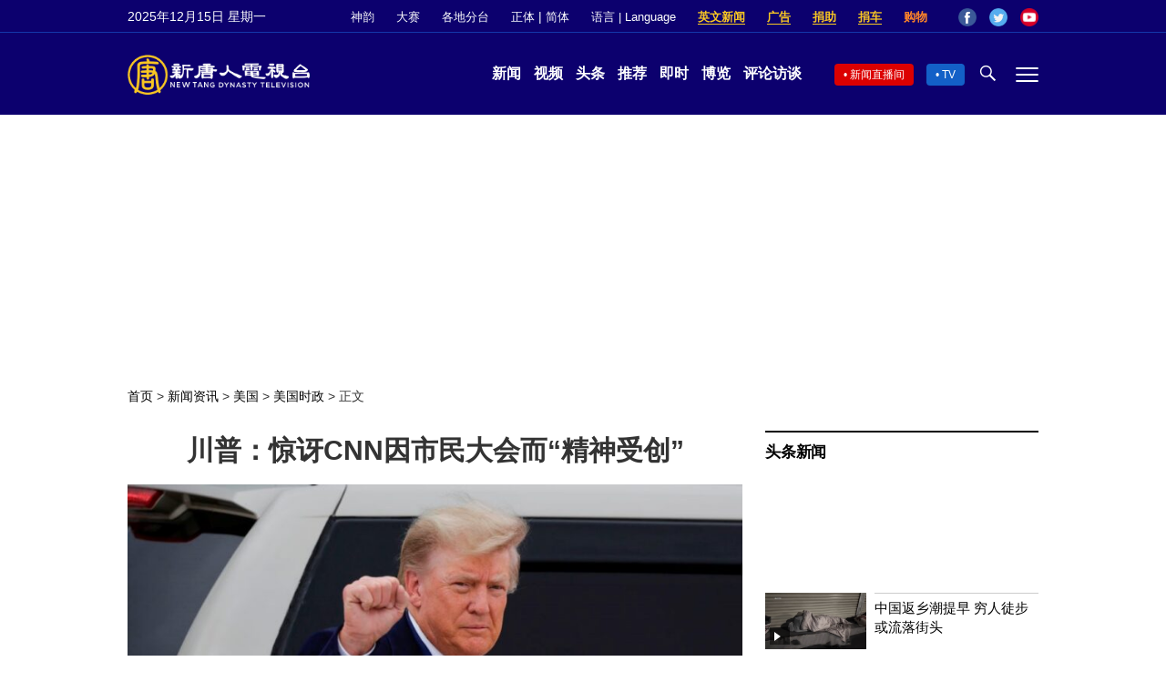

--- FILE ---
content_type: text/html; charset=UTF-8
request_url: https://www.ntdtv.com/gb/2023/05/15/a103713673.html
body_size: 18336
content:
<!DOCTYPE html>
<html lang="zh-Hans" prefix="og: http://ogp.me/ns#">
<head>
<meta name="viewport" content="width=device-width, initial-scale=1">
<meta charset="UTF-8">
<!--[if IE]>
<meta http-equiv="X-UA-Compatible" content="IE=Edge">
<![endif]-->
<link rel="profile" href="http://gmpg.org/xfn/11">
<link rel="shortcut icon" type="image/x-icon" href="/favicon.ico" sizes="32x32" />
<link rel="icon" href="/NTD32.png" sizes="32x32"/><link rel="apple-touch-icon-precomposed" href="/NTD180.png" /><link rel="icon" href="/NTD192.png" sizes="192x192"/><meta name="msapplication-TileImage" content="https://www.ntdtv.com/NTD270.png" />
	<meta name="date" content="2023-05-16 6:49:42 上午" />
			<link rel="preload" as="image" href="https://i.ntdtv.com/assets/uploads/2023/05/id103710532-GettyImages-148678957802-800x450.jpg" />
	<title>川普：惊讶CNN因市民大会而“精神受创” | 收视率之夜 | 里民大会 | 市政厅 | 新唐人电视台</title>
<meta name="description" content="前美国总统川普（特朗普）10日上CNN《市民大会》（town hall）节目接受访问，大受观众欢迎，为CNN创下收视率亮点；但也引来CNN旗下员工和其他媒体人员不满，认为邀请川普是一场灾难。川普周一（5月15日）就此回应说，他很惊讶CNN上...">
<meta property="og:locale" content="zh_CN" >
<meta property="og:site_name" content="NTDChinese" >
<meta property="og:url" content="https://www.ntdtv.com/gb/2023/05/15/a103713673.html">
<meta property="og:type" content="article">
<meta property="og:title" content="川普：惊讶CNN因市民大会而“精神受创” | 收视率之夜 | 里民大会 | 市政厅 | 新唐人电视台">
<meta property="og:description" content="前美国总统川普（特朗普）10日上CNN《市民大会》（town hall）节目接受访问，大受观众欢迎，为CNN创下收视率亮点；但也引来CNN旗下员工和其他媒体人员不满，认为邀请川普是一场灾难。川普周一（5月15日）就此回应说，他很惊讶CNN上...">
<meta property="og:image" content="https://i.ntdtv.com/assets/uploads/2023/05/id103710532-GettyImages-148678957802.jpg">
<meta property="twitter:site" content="@NTDChinese" >
<meta name="twitter:domain" content="www.ntdtv.com">
<meta name="twitter:title" content="川普：惊讶CNN因市民大会而“精神受创” | 收视率之夜 | 里民大会 | 市政厅 | 新唐人电视台">
<meta name="twitter:description" content="前美国总统川普（特朗普）10日上CNN《市民大会》（town hall）节目接受访问，大受观众欢迎，为CNN创下收视率亮点；但也引来CNN旗下员工和其他媒体人员不满，认为邀请川普是一场灾难。川普周一（5月15日）就此回应说，他很惊讶CNN上...">
<meta name="twitter:card" content="summary_large_image">
<meta name="twitter:image" content="https://i.ntdtv.com/assets/uploads/2023/05/id103710532-GettyImages-148678957802.jpg">
<link rel='stylesheet' id='cntd-style-css' href='https://www.ntdtv.com/assets/themes/ntd/style.css?ver=20240815' type='text/css' media='all' />
<link rel='stylesheet' id='cntd-global-css' href='https://www.ntdtv.com/assets/themes/ntd/css/global.css?ver=20251209' type='text/css' media='all' />
<link rel='stylesheet' id='genericons-css' href='https://www.ntdtv.com/assets/themes/ntd/css/genericons/genericons.css?ver=20171027' type='text/css' media='all' />
<link rel='stylesheet' id='cntd-single-style-css' href='https://www.ntdtv.com/assets/themes/ntd/css/single.css?ver=20250721' type='text/css' media='all' />

<link rel="canonical" href="https://www.ntdtv.com/gb/2023/05/15/a103713673.html" />

    <script>
        var ntd_primary_category, ntd_user_id, ntd_cat_ids, ntd_term_ids, ntd_all_term_ids, ntd_cat_names, ntd_no_ads, ntd_ads_term_ids, ntd_no_social;
        var ntd_post_id, ntd_author_name, ntd_tags, ntd_tags_slugs, ntd_publish_date, ntd_last_updated_date, ntd_word_count, ntd_encoding;
        function verifyStorage(){ try{ localStorage.setItem('test',1);localStorage.removeItem('test');return 1;} catch(e) {return 0;}}
        var hasStorage = verifyStorage();
    ntd_primary_category = 'category-523906-美国时政';
ntd_user_id = '122-yeawen-hung';
ntd_cat_ids = 'news-200;us-203;us-politics-523906';
ntd_term_ids = 'front-instant-news-1751;front-daily-headlines-1756';
ntd_all_term_ids = 'news-200;us-203;us-politics-523906;front-instant-news-1751;front-daily-headlines-1756';
ntd_cat_names = '新闻资讯;美国;美国时政';
ntd_ads_term_ids = 'ntd_news-200,ntd_us-203,ntd_us-politics-523906,ntd_front-instant-news-1751,ntd_front-daily-headlines-1756';
ntd_post_id = '103713673';
ntd_author_name = 'Hung Yeawen';
ntd_tags = '收视率之夜;川普;CNN;里民大会;市政厅;惊讶';
ntd_tags_slugs = '收视率之夜;川普;cnn;里民大会;市政厅;惊讶';
ntd_publish_date = '20230516';
ntd_last_updated_date = '20230516';
ntd_word_count = '1291';
ntd_page_type = 'post';
ntd_encoding = 'gb';
    </script>
    
<script type="application/ld+json">
{"@context":"https:\/\/schema.org","@type":"BreadcrumbList","itemListElement":[{"@type":"ListItem","position":1,"name":"\u65b0\u805e\u8cc7\u8a0a","item":"https:\/\/www.ntdtv.com\/gb\/news"},{"@type":"ListItem","position":2,"name":"\u7f8e\u570b","item":"https:\/\/www.ntdtv.com\/gb\/news\/us"},{"@type":"ListItem","position":3,"name":"\u7f8e\u570b\u6642\u653f","item":"https:\/\/www.ntdtv.com\/gb\/news\/us-politics"}]}
</script>

<script type="application/ld+json">
{"@context":"https:\/\/schema.org","@type":"NewsArticle","@id":"https:\/\/www.ntdtv.com\/gb\/2023\/05\/15\/a103713673.html\/#newsarticle","url":"https:\/\/www.ntdtv.com\/gb\/2023\/05\/15\/a103713673.html","mainEntityOfPage":"https:\/\/www.ntdtv.com\/gb\/2023\/05\/15\/a103713673.html","headline":"川普：惊讶CNN因市民大会而“精神受创”","description":"","keywords":"收视率之夜,川普,CNN,里民大会,市政厅,惊讶","dateCreated":"2023-05-16T06:49:42Z","datePublished":"2023-05-16T06:49:42Z","dateModified":"2023-05-16T09:22:35Z","author":{"@type":"Person","name":"新唐人电视台","description":"新唐人电视台报导","image":""},"publisher":{"@type":"Organization","logo":{"@type":"ImageObject","url":"https:\/\/i.ntdtv.com\/assets\/themes\/ntd\/images\/shenyun\/ntdtv.png","height":"78","width":"346"},"name":"新唐人电视台","sameAs":["https:\/\/www.facebook.com\/NTDChinese","https:\/\/twitter.com\/ntdtelevision"]},"articleSection":"美国时政","thumbnailUrl":"https:\/\/i.ntdtv.com\/assets\/uploads\/2023\/05\/id103710532-GettyImages-148678957802-800x450.jpg","name":"川普：惊讶CNN因市民大会而“精神受创”","wordCount":"1291","timeRequired":"309","mainEntity":{"@type":"WebPage","@id":"https:\/\/www.ntdtv.com\/gb\/2023\/05\/15\/a103713673.html"},"image":{"@type":"ImageObject","contentUrl":"https:\/\/i.ntdtv.com\/assets\/uploads\/2023\/05\/id103710532-GettyImages-148678957802.jpg","url":"https:\/\/i.ntdtv.com\/assets\/uploads\/2023\/05\/id103710532-GettyImages-148678957802-800x450.jpg","name":"<p>2023年5月1日，美国前总统川普（特朗普）在苏格兰阿伯丁机场。(Jeff J Mitchell\/Getty Images)<\/p>\n","height":"868","width":"488"},"isAccessibleForFree":"true","potentialAction":{"@type":"ReadAction","target":[{"@type":"EntryPoint","urlTemplate":"https:\/\/www.ntdtv.com\/gb\/2023\/05\/15\/a103713673.html"}]},"inLanguage":"zh-Hans","copyrightYear":"2025"}
</script>
<style type="text/css">.recentcomments a{display:inline !important;padding:0 !important;margin:0 !important;}</style><link rel="amphtml" href="https://www.ntdtv.com/gb/2023/05/15/a103713673.html/amp" /><!--[if lt IE 9]>
     <script type="text/javascript" src="/assets/themes/ntd/js/html5.js"></script>
     <link href="/assets/themes/ntd/css/ie.css" rel="styleshntd" type="text/css" />
<![endif]-->
<meta property="fb:pages" content="1416685305250937" />
</head>
<body class="post-template-default single single-post postid-103713673 single-format-standard">
	<style>.async-hide { opacity: 0 !important} </style>
    <!-- Google tag (gtag.js) -->
    <script async src="https://www.googletagmanager.com/gtag/js?id=G-962LDZH4HM"></script>
    <script>
        var ga4_para_obj = {};
        if (typeof(ntd_user_id) != "undefined" && ntd_user_id !== null) {
            ga4_para_obj.author_id = ntd_user_id;
        }
        if (typeof(ntd_author_name) != "undefined" && ntd_author_name !== null) {
            ga4_para_obj.author_name = ntd_author_name;
        }
        if (typeof(ntd_cat_ids) != "undefined" && ntd_cat_ids !== null) {
            ga4_para_obj.category_ids = ntd_cat_ids;
        }
        if (typeof(ntd_cat_names) != "undefined" && ntd_cat_names !== null) {
            ga4_para_obj.category_names = ntd_cat_names;
        }
        if (typeof(ntd_page_type) != "undefined" && ntd_page_type !== null) {
            ga4_para_obj.page_type = ntd_page_type;
        }
        if (typeof(ntd_post_id) != "undefined" && ntd_post_id !== null) {
            ga4_para_obj.post_id = ntd_post_id;
        }
        if (typeof(ntd_primary_category) != "undefined" && ntd_primary_category !== null) {
            ga4_para_obj.primary_category = ntd_primary_category;
        }
        if (typeof(ntd_publish_date) != "undefined" && ntd_publish_date !== null) {
            ga4_para_obj.publish_date = ntd_publish_date;
        }
        if (typeof(ntd_tags_slugs) != "undefined" && ntd_tags_slugs !== null) {
            ga4_para_obj.tags_slugs = ntd_tags_slugs;
        }
        if (typeof(ntd_term_ids) != "undefined" && ntd_term_ids !== null) {
            ga4_para_obj.term_ids = ntd_term_ids;
        }
        if (typeof(ntd_last_updated_date) != "undefined" && ntd_last_updated_date !== null) {
            ga4_para_obj.updated_date = ntd_last_updated_date;
        }
        ga4_para_obj.cookie_domain = '.ntdtv.com';

        window.dataLayer = window.dataLayer || [];
        function gtag(){dataLayer.push(arguments);}
		gtag('consent', 'default', {
			ad_storage: "granted",
			analytics_storage: "granted",
			functionality_storage: "granted",
			personalization_storage: "granted",
			security_storage: "granted",
			ad_user_data: "granted",
			ad_personalization: "granted"
		});// Override defaults to 'denied' for specific regions.
		gtag('consent', 'default', {
			ad_storage: 'denied',
			analytics_storage: 'denied',
			functionality_storage: 'denied',
			personalization_storage: 'denied',
			security_storage: 'denied',
			ad_user_data: 'denied',
			ad_personalization: 'denied',
			ad_user_personalization: 'denied',
			region: ['AT', 'BE', 'BG', 'HR', 'CY', 'CZ', 'DK', 'EE', 'FI', 'FR', 'DE', 'GR', 'HU', 'IE', 'IT', 'LV', 'LT', 'LU', 'MT', 'NL', 'PL', 'PT', 'RO', 'SK', 'SI', 'ES', 'SE', 'GB']
		});

        var sent_pageview_status = 0;
        if (hasStorage) {
            //ATTN: ntdtv in OneTrust: C0005 - social; C0003 - functional; C0002 - performance; C0004 - ads target; C0001 - basic that always active
            var currentGroups = localStorage.getItem('EpochOnetrustActiveGroups');
            if (typeof currentGroups !== 'undefined' && currentGroups.length > 0) {
                var performanceAuth = (currentGroups.indexOf('C0002') === -1) ? 'denied' : 'granted';
                var functionalAuth = (currentGroups.indexOf('C0003') === -1) ? 'denied' : 'granted';
                var targetingAuth = (currentGroups.indexOf('C0004') === -1) ? 'denied' : 'granted';

                gtag('consent', 'update', {
                    analytics_storage: performanceAuth,
                    personalization_storage: performanceAuth,
                    security_storage: performanceAuth,
                    functionality_storage: functionalAuth,
                    ad_storage: targetingAuth,
                    ad_user_data: targetingAuth,
                    ad_personalization: targetingAuth,
                    ad_user_personalization: targetingAuth
                });
                sent_pageview_status = 1;
            }
        }

        gtag('set', {'cookie_flags': 'SameSite=Lax;Secure'});
        gtag('set', 'send_page_view', false);
        gtag('js', new Date());

        gtag('config', 'G-962LDZH4HM', ga4_para_obj);

        function sent_pageview_check() {
            if (sent_pageview_status < 3) {
                sent_pageview_status = 3;
                gtag('event', 'page_view', {
                    'page_title': document.title,
                    'page_location': window.location.href,
                    'page_path': window.location.pathname
                });
            }
        }
        if (sent_pageview_status == 1) {
            sent_pageview_check();
        }
    </script>

    <script src="https://cdn.cookielaw.org/scripttemplates/otSDKStub.js" data-document-language="true" type="text/javascript" charset="UTF-8" data-domain-script="01904fab-bb56-7e43-b833-76a23d7d9f99"></script>
    <script type="text/javascript">
        var sent_pageview = false;
        function OptanonWrapper() {
            if (hasStorage && (localStorage.getItem('EpochOnetrustActiveGroups') !== OnetrustActiveGroups)) {
                localStorage.setItem('EpochOnetrustActiveGroups', OnetrustActiveGroups);
                window.location.reload();
            }
            sent_pageview_check();
        }

        // in case there was no callback
        setTimeout(function() {
            sent_pageview_check();
        }, 3000);
    </script>
    <script>
        var settings_obj = {};
        settings_obj[ 'GTM-5777RW' ] = true;
        (function(a,s,y,n,c,h,i,d,e){s.className+=' '+y;h.start=1*new Date;
            h.end=i=function(){s.className=s.className.replace(RegExp(' ?'+y),'')};
            (a[n]=a[n]||[]).hide=h;setTimeout(function(){i();h.end=null},c);h.timeout=c;
        })(window,document.documentElement,'async-hide','dataLayer',500,settings_obj);
    </script>
    <noscript><iframe src="//www.googletagmanager.com/ns.html?id=GTM-5777RW"
                      height="0" width="0" style="display:none;visibility:hidden"></iframe></noscript>
    <script>(function(w,d,s,l,i){w[l]=w[l]||[];w[l].push({'gtm.start':new Date().getTime(),event:'gtm.js'});var f=d.getElementsByTagName(s)[0],j=d.createElement(s),dl=l!='dataLayer'?'&l='+l:'';
            j.async=true;j.src='//www.googletagmanager.com/gtm.js?id='+i+dl;f.parentNode.insertBefore(j,f);})(window,document,'script','dataLayer','GTM-5777RW');
    </script>

    <script class="optanon-category-C0002-C0004" type="text/plain" src="https://btloader.com/tag?o=5755245557186560&upapi=true" async></script>
	<header class="header">
	<div class="top_row">
		<div class="container">
			<div id="ntd_date"></div>
			<div><a href="https://www.ntdtv.com/gb/shenyun">神韵</a></div>
			<div><a href="https://competitions.ntdtv.com/">大赛</a></div>
			<div class="dropdown">
				<a href="javascript:void(0)" class="dropbtn">各地分台</a>
				<div class="dropdown-triangle city">▲</div>
				<div class="dropdown-content">
				<div class="left"><a target="_blank" href="https://www.ntdtv.com/gb/news/new-york-today">大纽约</a><a target="_blank" href="https://www.ntdtv.com/gb/news/los-angeles">洛杉矶</a><a target="_blank" href="https://www.ntdtv.com/gb/news/houston">休斯顿</a><a target="_blank" href="https://www.ntdtv.com/gb/news/san-francisco">旧金山</a><a target="_blank" href="http://www.ntdtv.com.tw/">亚太台</a></div><div class="right"><a target="_blank" href="https://www.ntdtv.com/gb/news/canada">加拿大</a><a target="_blank" href="https://www.ntdtv.com/gb/news/oceania">大洋洲</a><a target="_blank" href="https://www.ntdtv.com/gb/news/france">法国</a></div>				</div>
			</div>
						<div class="zh"><a href="/b5/2023/05/15/a103713673.html">正体</a> | <a href="/gb/2023/05/15/a103713673.html">简体</a></div>
			<div class="dropdown">
				<a href="javascript:void(0)" class="dropbtn">语言 | Language</a>
				<div class="dropdown-triangle">▲</div>
				<div class="dropdown-content">
					<div class="left">
						<a target="_blank" href="https://www.ntd.com">English</a>
						<a target="_blank" href="https://ntdtv.fr">Français</a>
						<a target="_blank" href="https://ntdtv.ru">Русский</a>
					</div>
					<div class="right">
						<a target="_blank" href="https://ntdtv.jp">日本语</a>
						<a target="_blank" href="https://www.ntdtv.co.kr">한국어</a>
					</div>
				</div>
			</div>
			<div class="donate entd_link"><a target="_blank" href="https://www.ntdtv.com/gb/english-ntdtv.html">英文新闻</a></div>
			<div class="donate ads"><a target="_blank" href="https://www.ntdtv.com/gb/2021/02/24/a103061300.html">广告</a></div>
			<div class="donate"><a target="_blank" href="/gb/donation.html">捐助</a></div>
			<div class="donate"><a target="_blank" href="https://www.cars4compassion.org/ntdcardonation?&utm_medium=CarDonation&utm_source=NTD&utm_campaign=Homepage">捐车</a></div>
			<div class="shopping"><a target="_blank" href="https://www.youlucky.com/">购物</a></div>
			<div class="social">
				<span class="facebook"><a target="_blank" href="http://www.facebook.com/ntdchinese" title="Facebook">Facebook</a></span>
				<span class="twitter"><a target="_blank" href="http://twitter.com/ntdchinese" title="Twitter">Twitter</a></span>
				<span class="youtube"><a target="_blank" href="http://www.youtube.com/ntdchinese" title="YouTube">YouTube</a></span>
			</div>
		</div>
	</div>
	<div class="nav_row">
		<div class="container">
			<div class="ntd_logo">
								<a href="https://www.ntdtv.com"><img alt="新唐人电视台" src="https://www.ntdtv.com/assets/themes/ntd/images/logo/logo_ntd.png" title="新唐人电视台" width="542" height="120"/></a>
							</div>
			<div class="main_nav">
				<ul id="menu-primary-menu" class="menu">
					<li><a href="https://www.ntdtv.com/gb/news">新闻</a></li>
					<li><a href="https://www.ntdtv.com/gb/programs">视频</a></li>
					<li><a href="https://www.ntdtv.com/gb/headline-news.html">头条</a></li>
					<li><a href="https://www.ntdtv.com/gb/editor-pickup.html">推荐</a></li>
					<li><a href="https://www.ntdtv.com/gb/instant-news.html">即时</a></li>
					<li><a href="https://www.ntdtv.com/gb/culture-world.html">博览</a></li>
					<li><a href="https://www.ntdtv.com/gb/programs/news-talk-show">评论访谈</a></li>
				</ul>
			</div>
			<div class="right">
				<span class="live_icon net"><a href="https://www.ntdtv.com/gb/live-tv/news-live">新闻直播间</a></span>
				<span class="live_icon tv"><a href="https://www.ntdtv.com/gb/live-tv">TV</a></span>
				<span class="search_icon"></span>
				<span class="menu_icon"></span>
			</div>
		</div>
	</div>
	<div class="nav_wrap" id="nav_pannel">
		<div class="container">
			<div class="search">
								<form method="get" id="cse-search-box1" action="https://www.ntdtv.com/gb/search.html" target="_blank">
					<input title="search" name="q" id="search_row" role="search" type="input" placeholder="">
					<input type="submit" class="search_btn" value="搜寻...">
				</form>
			</div>
            <div class="news_nav nav-menu">
                <div class="block_title"><a href="https://www.ntdtv.com/gb/news">新闻</a></div>
                <div class="sub-menu">
                    <a href="https://www.ntdtv.com/gb/news/international">国际</a>
                    <a href="https://www.ntdtv.com/gb/news/us">美国</a>
                    <a href="https://www.ntdtv.com/gb/commentary">评论</a>
                    <a href="https://www.ntdtv.com/gb/news/china">大陆</a>
                    <a href="https://www.ntdtv.com/gb/news/hongkong-macau">港澳</a>
                    <a href="https://www.ntdtv.com/gb/news/taiwan">台湾</a>
                    <a href="https://www.ntdtv.com/gb/news/international-finance">财经</a>
                    <a href="https://www.ntdtv.com/gb/news/technology">科教</a>
                    <a href="https://www.ntdtv.com/gb/supplement/entertainment">娱乐</a>
                    <a href="https://www.ntdtv.com/gb/supplement/sports">体育</a>
                </div>
                <div class="more-sub-menu">
                    <a href="/gb/headline-news.html">头条要闻</a>
                    <a href="/gb/pickup-videos.html">热点视频</a>
                    <a href="/gb/instant-news.html">即时新闻</a>
                    <a href="/gb/editor-pickup.html">今日推荐</a>
                    <a href="/gb/culture-world.html">博览天下</a>
                    <a href="https://www.ntdtv.com/gb/live-tv/news-live">直播间</a>
                    <a href="https://www.ntdtv.com/gb/shenyun">神韵演出</a>
                    <a href="https://www.ntdtv.com/gb/global-competitions">全球大赛</a>
                </div>
            </div>
            <div class="prog_nav">
                <div class="group">
                    <div class="block_title"><a href="https://www.ntdtv.com/gb/programs/news-video">新闻视频</a></div>
                    <div class="sub-menu">
                        <a href="https://www.ntdtv.com/gb/programs/ntd-global-news">全球新闻</a>
                        <a href="https://www.ntdtv.com/gb/programs/global-watch">环球直击</a>
                        <a href="https://www.ntdtv.com/gb/programs/china-forbidden-news">中国禁闻</a>
                        <a href="https://www.ntdtv.com/gb/programs/evening-news">新唐人晚间新闻</a>
                        <a href="https://www.ntdtv.com/gb/programs/news-wide-vision">新唐人大视野</a>
                        <a href="https://www.ntdtv.com/gb/programs/weekly-news">新闻周刊</a>
                        <a href="https://www.ntdtv.com/gb/programs/community-news">社区广角镜</a>
                        <a href="https://www.ntdtv.com/gb/programs/weekly-economic-review">一周经济回顾</a>
                        <a href="https://www.ntdtv.com/gb/programs/news-detox">大陆新闻解毒</a>
                        <a href="https://www.ntdtv.com/gb/news/ca-today-news">今日加州</a>
                        <a href="https://www.ntdtv.com/gb/news/houston-today-news">今日休斯顿</a>
                        <a href="https://www.ntdtv.com/gb/programs/asia-pacific-financial-trends">亚太财经趋势</a>
                        <a href="https://www.ntdtv.com/gb/programs/weishipin">微视频</a>
                    </div>
                </div>
                <div class="group">
                    <div class="block_title"><a href="https://www.ntdtv.com/gb/programs/news-talk-show">评论访谈</a></div>
                    <div class="sub-menu">
                        <a href="https://www.ntdtv.com/gb/programs/voices-of-influence">新闻大家谈</a>
                        <a href="https://www.ntdtv.com/gb/programs/focus-talk">热点互动</a>
                        <a href="https://www.ntdtv.com/gb/programs/golden-scan">时事金扫描</a>
                        <a href="https://www.ntdtv.com/gb/programs/linlan-talk-show">林澜对话</a>
                        <a href="https://www.ntdtv.com/gb/programs/qinpeng-insight">秦鹏政经观察</a>
                        <a href="https://www.ntdtv.com/gb/programs/pinnacle-view">菁英论坛</a>
                        <a href="https://www.ntdtv.com/gb/programs/world-crossroad">世界的十字路口</a>
                        <a href="https://www.ntdtv.com/gb/programs/shi-shan-talkshow">有冇搞错</a>
                        <a href="https://www.ntdtv.com/gb/programs/ordinary-people-stories">百姓故事</a>
                        <a href="https://www.ntdtv.com/gb/commentary/dayutalk">新闻拍案惊奇</a>
                        <a href="https://www.ntdtv.com/gb/programs/tansuoshifen">探索时分</a>
                        <a href="https://www.ntdtv.com/gb/programs/analyzing-ccp-party-culture">漫谈党文化</a>
                        <a href="https://www.ntdtv.com/gb/programs/cultivation-stories">修炼故事</a>
                        <a href="https://www.ntdtv.com/gb/commentary/henghe-opinion">横河观点</a>
                        <a href="https://www.ntdtv.com/gb/commentary/muyangshow">新闻看点</a>
                        <a href="https://www.ntdtv.com/gb/programs/fangfei-interview">方菲访谈</a>
                    </div>
                </div>
                <div class="group culture">
                    <div class="block_title"><a href="https://www.ntdtv.com/gb/programs/culture-and-education">人文教育</a></div>
                    <div class="sub-menu">
                        <a href="https://www.ntdtv.com/gb/programs/xtfyshow">笑谈风云</a>
                        <a href="https://www.ntdtv.com/gb/programs/health-1-plus-1">健康1+1</a>
                        <a href="https://www.ntdtv.com/gb/programs/lecture-for-mom-and-dad">爸妈必修课</a>
                        <a href="https://www.ntdtv.com/gb/programs/china-historical-cultural-stories">文化古今</a>
                        <a href="https://www.ntdtv.com/gb/programs/chinese-medicine-in-the-past-and-present">谈古论今话中医</a>
                        <a href="https://www.ntdtv.com/gb/programs/1000-steps-to-colourful-taiwan">1000步的缤纷台湾</a>
                        <a href="https://www.ntdtv.com/gb/programs/amazing-world">大千世界</a>
                        <a href="https://www.ntdtv.com/gb/commentary/daxiong-on-art">大雄画里话外</a>
                        <a href="https://www.ntdtv.com/gb/programs/mysteries-untold-fuyao">未解之谜</a>
                        <a href="https://www.ntdtv.com/gb/programs/ancient-wisdom">馨香雅句</a>
                        <a href="https://www.ntdtv.com/gb/programs/idiom">漫谈成语</a>
                        <a href="https://www.ntdtv.com/gb/programs/exploring-korean-medicine">走近韩医</a>
                        <a href="https://www.ntdtv.com/gb/programs/legendary-doctor-reborn">神医再现</a>
                    </div>
                </div>
                <div class="group">
                    <div class="block_title"><a href="https://www.ntdtv.com/gb/programs/entertainment-leisure">娱乐休闲</a></div>
                    <div class="sub-menu">
                        <a href="https://www.ntdtv.com/gb/programs/daily-life-houston">生活广角镜</a>
                        <a href="https://www.ntdtv.com/gb/programs/beautiful-heart-of-taiwan">美丽心台湾</a>
                        <a href="https://www.ntdtv.com/gb/programs/sweet-living">厨娘香Q秀</a>
                        <a href="https://www.ntdtv.com/gb/programs/my-musical-thoughts">我的音乐想想</a>
                        <a href="https://www.ntdtv.com/gb/programs/global-sports">环球体育</a>
                        <a href="https://www.ntdtv.com/gb/programs/hello-japan">你好日本</a>
                        <a href="https://www.ntdtv.com/gb/programs/hello-korea">你好韩国</a>
                        <a href="https://www.ntdtv.com/gb/programs/cici-food-paradise">美食天堂</a>
                        <a href="https://www.ntdtv.com/gb/programs/dr-hu-naiwen-talks">胡乃文开讲</a>
                        <a href="https://www.ntdtv.com/gb/programs/classic-melody">古韵流芳</a>
                        <a href="https://www.ntdtv.com/gb/supplement/shi-tao-talk-show-feng-shen-yan-yi">涛哥侃封神</a>
                    </div>
                </div>
                <div class="group topics">
                    <div class="block_title"><a href="https://www.ntdtv.com/gb/programs/documentaries">专题片</a></div>
                    <div class="sub-menu">
                        <a href="https://www.ntdtv.com/gb/programs/stories-of-life">细语人生</a>
                        <a href="https://www.ntdtv.com/gb/programs/now-and-for-the-future">我们告诉未来</a>
                        <a href="https://www.ntdtv.com/gb/programs/legends-unfolding">传奇时代</a>
                        <a href="https://www.ntdtv.com/gb/topics/the-ultimate-goal-of-communism">共产主义的终极目的</a>
                        <a href="https://www.ntdtv.com/gb/topics/how-the-specter-of-communism-is-ruling-our-world">魔鬼在统治着我们的世界</a>
                        <a href="https://www.ntdtv.com/gb/programs/a-century-of-red-horror-under-communism">百年红祸</a>
                        <a href="https://www.ntdtv.com/gb/programs/the-real-story-of-china-jiang-zemin-series">真实的江泽民</a>
                        <a href="https://www.ntdtv.com/gb/programs/nine-commentaries-on-the-communist-party">九评共产党</a>
                        <a href="https://www.ntdtv.com/gb/programs/feng-yu-tian-di-xing">风雨天地行</a>
                        <a href="https://www.ntdtv.com/gb/topics/the-black-book-of-communism-crimes-terror-repression">共产主义黑皮书</a>
                        <a href="https://www.ntdtv.com/gb/programs/business-advertisement">工商广告</a>
                    </div>
                </div>
            </div>
		</div>
	</div>
	</header>
<main id="main" role="main">
	<div id='top_ad'></div>
	<div class="main_container news-single">
		<div class="main_content">
			<div class="show-for-medium-up breadcrumb" id="breadcrumb"><a href = "/" >首页</a> > <a class="breadcrumbs textLink" href="https://www.ntdtv.com/gb/news">新闻资讯</a> > <a class="breadcrumbs textLink" href="https://www.ntdtv.com/gb/news/us">美国</a> > <a class="breadcrumbs textLink" href="https://www.ntdtv.com/gb/news/us-politics">美国时政</a> > <span class="current">正文</span></div>			<div class="print_logo"><img alt="NTD LOGO" src="/assets/themes/ntd/images/logo/logo_ntd_amp.png" width="600" height="60"></div>
			<div class="article_content">
				<div class="article_title">
					<h1>川普：惊讶CNN因市民大会而“精神受创”</h1>
									</div>
				<div class="print_date">北京时间：<span>2023-05-16 06:49</span></div>
										<div class="featured_image">
							<figure>
								<a target="_blank" href="https://i.ntdtv.com/assets/uploads/2023/05/id103710532-GettyImages-148678957802.jpg"><img alt="川普：惊讶CNN因市民大会而“精神受创”" src="https://i.ntdtv.com/assets/uploads/2023/05/id103710532-GettyImages-148678957802-800x450.jpg" width="868" height="488"></a>
							</figure>
							<span class="caption">2023年5月1日，美国前总统川普（特朗普）在苏格兰阿伯丁机场。(Jeff J Mitchell/Getty Images)</span>						</div>
										<div class="article_info">
					<div class="time">北京时间：<span>2023-05-16 06:49</span></div>
					<div class="article_share">
						<span class="fb"><a href="https://www.facebook.com/sharer/sharer.php?u=https://www.ntdtv.com/gb/2023/05/15/a103713673.html" target="_blank">Facebook</a></span><span class="twitter"><a href="https://twitter.com/intent/tweet?text=%E5%B7%9D%E6%99%AE%EF%BC%9A%E9%A9%9A%E8%A8%9DCNN%E5%9B%A0%E5%B8%82%E6%B0%91%E5%A4%A7%E6%9C%83%E8%80%8C%E3%80%8C%E7%B2%BE%E7%A5%9E%E5%8F%97%E5%89%B5%E3%80%8D&amp;url=https://www.ntdtv.com/gb/2023/05/15/a103713673.html&amp;via=ntdchinese" target="_blank">Twitter</a></span><span class="email"><a href="/cdn-cgi/l/email-protection#[base64]">Email</a></span><span class="print_btn"><a href="#Print" onclick="window.print(); return false;" rel="nofollow" target="_blank">Print</a></span><span class="change_size"><a id="change_size" href="javascript:void(0)">Font Size</a></span><span class="gbb5"><a href="https://www.ntdtv.com/b5/2023/05/15/a103713673.html">繁体</a></span>					</div>
				</div>
				<div class="post_content" itemprop="articleBody" id="wrap_post_content">
					<p>【新唐人北京时间2023年05月16日讯】前美国总统<a href="https://www.ntdtv.com/gb/focus/川普">川普</a>（特朗普）10日上<a href="https://www.ntdtv.com/gb/focus/cnn">CNN</a>《市民大会》（town hall）节目接受访问，大受观众欢迎，为CNN创下收视率亮点；但也引来CNN旗下员工和其他媒体人员不满，认为邀请川普是一场灾难。川普周一（5月15日）就此回应说，他很<a href="https://www.ntdtv.com/gb/focus/惊讶">惊讶</a>CNN上周播出的节目引发了议员们和媒体圈内的批评，使该电视台“精神受创”。</p>
<p><a href="https://www.ntdtv.com/gb/focus/川普">川普</a>接受“The Messenger”采访时说：“我<a href="https://www.ntdtv.com/gb/focus/惊讶">惊讶</a>地看到，他们因为发生的事情受到精神创伤。他们确实受到了创伤。”</p>
<p>“我认为，他们不应该以这样的方式行事，而是应该说：‘我们有一个巨大的<a href="https://www.ntdtv.com/gb/focus/收视率之夜">收视率之夜</a>，是很多年来最好的收视率之一，很多年来’，然后我们扣球结束比赛，对吗？”川普说。</p>
<p>5月10日晚上，川普与反川普大将、<a href="https://www.ntdtv.com/gb/focus/cnn">CNN</a>前白宫首席记者凯特兰‧柯林斯（Kaitlan Collins）辩论交锋，吸引了330万观众观看，为CNN周三晚上8点时段的收视率创下新高。</p>
<p>川普在采访中说，“每个人”都认为他上市民大会是一场胜利，并再次重申，他对CNN没有将当晚的节目作为最高<a href="https://www.ntdtv.com/gb/focus/收视率之夜">收视率之夜</a>来宣传而感到“惊讶”。</p>
<p>“我从来没有像现在这样对成功有如此大的信心。每个人——激进的左派、法西斯主义者、马克思主义者、共产主义者和正常人，都说这是川普的彻底胜利。”川普说，“但CNN受到了巨大的打击，我对此感到惊讶，他们没有说他们有一个非常好的收视率之夜。真的让我感到惊讶。”</p>
<p>节目播出后，华纳兄弟探索公司首席执行官大卫‧扎斯拉夫（David Zaslav）上周告诉CNBC，为什么CNN邀请川普参加市民大会。他说，“川普是共和党参选人领跑者。他必须出现在我们的网络上，我们很高兴他能出现在那里。”</p>
<p>扎斯拉夫说，“我们需要听到两边的声音。这就是你所看到的。共和党人正在看CNN的直播，民主党人也在看。CNN应该听到所有的声音。”</p>
<p>“我们的重点是成为一个播报事实的最佳网络，就像当年揭发水门案的记者伯恩斯坦（Carl Bernstein）所说的伟大的新闻，也不仅仅是政治。但当我们做政治时，我们需要双方的代表。”他说。</p>
<p>CNN高管随后也在内部讲话告诫，这些观众的反应代表了美国很大一部分人的观点，媒体过去犯的错误是忽视了他们的存在。CNN在一份声明中说，在川普总统作为共和党领跑者进入2024年大选之际，主持人实时跟进并核实了川普总统的情况，以便为选民提供有关其立场的重要信息，“这就是CNN的角色和责任：得到答案并让掌权者承担责任。”</p>
<p>CNN首席执行官克里斯‧利希特（Chris Licht）说，他希望把CNN重新定位为中间派。</p>
<p>另一方面，川普则表示许多人因为观看节目而“改变想法”。</p>
<p>川普说：“人们批评CNN给我一个讲真话的论坛平台。我相信他们做了一件非常聪明的事情，他们在很长一段时间没有看到如此超高的收视率。”“这是迄今为止当晚、本周和本月最大的秀！”</p>
<p>川普说，“周三晚上，许多人的想法因为听了常识和纯粹的‘智慧’而发生了改变。”</p>
<p>（记者陈北晨综合报导/责任编辑：李琳）</p>
<span id="epoch_socail_span"></span><script data-cfasync="false" src="/cdn-cgi/scripts/5c5dd728/cloudflare-static/email-decode.min.js"></script><script type="text/javascript">
                var scripts_to_load = [];
                var contentObj = document.getElementById("epoch_socail_span").parentElement;
                var iframes = contentObj.querySelectorAll("iframe"); 
                if (hasStorage && localStorage.getItem("EpochOnetrustActiveGroups").indexOf("C0005") > -1) {
                    if (iframes.length > 0) {
                        iframes.forEach(function(iframe) {
                            var dataSrc = iframe.getAttribute("data2-src");
                            if (dataSrc) {
                                iframe.setAttribute("src", dataSrc);
                                iframe.removeAttribute("data2-src");
                            }
                        });
                    }
                    
                    var fvIframe = document.querySelector(".video_fit_container iframe");
                    if (fvIframe !== null) {
                        var srcURL = fvIframe.getAttribute("data2-src");
                        if (srcURL !== null && typeof srcURL !== "undefined" && srcURL.length > 0) {
                            fvIframe.setAttribute("src", srcURL);
                            fvIframe.removeAttribute("data2-src");
                        }
                    }
                } else {
                    var atag = "<a href='javascript:void(0);' class='open_one_trust_setting'>";
                    var hint = (ntd_encoding === "gb" ? ("(根据用户设置，社交媒体服务已被过滤。要显示内容，请"+ atag +"允许</a>社交媒体cookie。)") : ("(根据用户设置，社交媒体服务已被过滤。要显示内容，请"+ atag +"允许</a>社交媒体cookie。)"));
                    if (iframes.length > 0) {
                        for (var i = 0; i < iframes.length; i++) {
                          iframes[i].height = 30;
                          var parent = iframes[i].parentElement;
                          var iTag = document.createElement("i");
                          iTag.innerHTML = hint;
                          parent.insertBefore(iTag, iframes[i].nextSibling);
                        }
                    }
                    var tweets = document.querySelectorAll("blockquote.twitter-tweet");
                    if (tweets.length > 0) {
                        for (var i = 0; i < tweets.length; i++) {
                          var iTag = document.createElement("i");
                          iTag.innerHTML = hint;
                          tweets[i].appendChild(iTag);
                        }
                    }
                    var fvIframe = document.querySelector(".video_fit_container iframe");
                    if (fvIframe !== null) {
                        var iTag = document.createElement("i");
                        iTag.innerHTML = hint;
                        var parent = fvIframe.parentElement.parentNode;
                        if (parent) {
                            parent.insertBefore(iTag, fvIframe.parentElement.nextSibling);
                        }
                       
                    }
                }
	    </script>					<div class="single_ad"></div>
					<div class="print_link">本文网址: https://www.ntdtv.com/gb/2023/05/15/a103713673.html</div>
				</div>
								<div class="post_related">
					<div class="block_title">相关文章</div>
					<div class="related_list">
													<div class="one_post">
								<div class="text">
									<div class="title"><a href="https://www.ntdtv.com/gb/2023/05/13/a103711109.html">川普罕见参加CNN市民大会 关键问答一览</a></div>
									<div class="date">2023-05-13</div>
								</div>
								<div class="img"><a href="https://www.ntdtv.com/gb/2023/05/13/a103711109.html" title="川普罕见参加CNN市民大会 关键问答一览"><img alt="川普罕见参加CNN市民大会 关键问答一览" class="lazy" src="/assets/themes/ntd/images/white.png" data-src="https://i.ntdtv.com/assets/uploads/2023/05/id103711114-GettyImages-1481904441-192x108.jpg" width="192" height="108"><span class="length"><span class="triangle"></span></span></a></div>							</div>
														<div class="one_post">
								<div class="text">
									<div class="title"><a href="https://www.ntdtv.com/gb/2023/05/12/a103710600.html">CNN主持人为川普上《市民大会》辩护</a></div>
									<div class="date">2023-05-13</div>
								</div>
								<div class="img"><a href="https://www.ntdtv.com/gb/2023/05/12/a103710600.html" title="CNN主持人为川普上《市民大会》辩护"><img alt="CNN主持人为川普上《市民大会》辩护" class="lazy" src="/assets/themes/ntd/images/white.png" data-src="https://i.ntdtv.com/assets/uploads/2023/05/id103710690-GettyImages-1358702999-192x108.jpg" width="192" height="108"></a></div>							</div>
														<div class="one_post">
								<div class="text">
									<div class="title"><a href="https://www.ntdtv.com/gb/2023/05/12/a103710530.html">CNN邀川普上黄金时段秀被左派批评 川普回应</a></div>
									<div class="date">2023-05-13</div>
								</div>
								<div class="img"><a href="https://www.ntdtv.com/gb/2023/05/12/a103710530.html" title="CNN邀川普上黄金时段秀被左派批评 川普回应"><img alt="CNN邀川普上黄金时段秀被左派批评 川普回应" class="lazy" src="/assets/themes/ntd/images/white.png" data-src="https://i.ntdtv.com/assets/uploads/2023/05/id103710532-GettyImages-148678957802-192x108.jpg" width="192" height="108"></a></div>							</div>
														<div class="one_post">
								<div class="text">
									<div class="title"><a href="https://www.ntdtv.com/gb/2023/05/11/a103710099.html">【新唐人快报】川普参加CNN市民大会 左派大呼上当</a></div>
									<div class="date">2023-05-12</div>
								</div>
								<div class="img"><a href="https://www.ntdtv.com/gb/2023/05/11/a103710099.html" title="【新唐人快报】川普参加CNN市民大会 左派大呼上当"><img alt="【新唐人快报】川普参加CNN市民大会 左派大呼上当" class="lazy" src="/assets/themes/ntd/images/white.png" data-src="https://i.ntdtv.com/assets/uploads/2023/05/id103710111-youtube-192x108.jpg" width="192" height="108"></a></div>							</div>
														<div class="one_post">
								<div class="text">
									<div class="title"><a href="https://www.ntdtv.com/gb/2023/05/11/a103710001.html">川普出席CNN市民大会 精彩问答再现</a></div>
									<div class="date">2023-05-12</div>
								</div>
								<div class="img"><a href="https://www.ntdtv.com/gb/2023/05/11/a103710001.html" title="川普出席CNN市民大会 精彩问答再现"><img alt="川普出席CNN市民大会 精彩问答再现" class="lazy" src="/assets/themes/ntd/images/white.png" data-src="https://i.ntdtv.com/assets/uploads/2023/05/id103710089-28f6a31df92d8230e04837fa6646c5de-192x108.jpeg" width="192" height="108"><span class="length"><span class="triangle"></span></span></a></div>							</div>
														<div class="one_post">
								<div class="text">
									<div class="title"><a href="https://www.ntdtv.com/gb/2023/05/11/a103709085.html">川普回应性侵案判决：完全是一场骗局</a></div>
									<div class="date">2023-05-11</div>
								</div>
								<div class="img"><a href="https://www.ntdtv.com/gb/2023/05/11/a103709085.html" title="川普回应性侵案判决：完全是一场骗局"><img alt="川普回应性侵案判决：完全是一场骗局" class="lazy" src="/assets/themes/ntd/images/white.png" data-src="https://i.ntdtv.com/assets/uploads/2023/05/id103709097-GettyImages-1486789578-192x108.jpg" width="192" height="108"><span class="length"><span class="triangle"></span></span></a></div>							</div>
														<div class="one_post">
								<div class="text">
									<div class="title"><a href="https://www.ntdtv.com/gb/2023/05/10/a103708719.html">川普批卡罗尔案的判决是猎巫延续 誓言上诉</a></div>
									<div class="date">2023-05-10</div>
								</div>
								<div class="img"><a href="https://www.ntdtv.com/gb/2023/05/10/a103708719.html" title="川普批卡罗尔案的判决是猎巫延续 誓言上诉"><img alt="川普批卡罗尔案的判决是猎巫延续 誓言上诉" class="lazy" src="/assets/themes/ntd/images/white.png" data-src="https://i.ntdtv.com/assets/uploads/2023/05/id103708729-GettyImages-1253155492-192x108.jpg" width="192" height="108"></a></div>							</div>
												</div>
				</div>
								<div id="commentary_block" class="commentary">
					<div class="block_title" id="comments">评论</div>
					<div id="commentpost">
						抱歉，评论功能暂时关闭！					</div>
					<section id="comments">
						<div id="comment_box">
							<div name="comments"></div>
						</div>
					</section>
				</div>
			</div>
			
<div class="sidebar">
	<div class="more_post headline_post">
		<div class="block_title"><a href="https://www.ntdtv.com/gb/top-headline.html">头条新闻</a></div>
		<div id='sticky_native'></div>
		<div class="one_post">
					<div class="text ">
						<div class="title">
							<a href="https://www.ntdtv.com/gb/2025/12/08/a104045112.html">
								中国返乡潮提早 穷人徒步或流落街头
							</a>
						</div>
					</div>
					<div class="img"><a href="https://www.ntdtv.com/gb/2025/12/08/a104045112.html" title="中国返乡潮提早 穷人徒步或流落街头"><img alt="中国返乡潮提早 穷人徒步或流落街头" class="lazy" src="/assets/themes/ntd/images/white.png" data-src="https://i.ntdtv.com/assets/uploads/2025/12/id104045122-36-192x108.jpeg" width="192" height="108"><span class="length"><span class="triangle"></span></span></a></div>
				</div><div class="one_post">
					<div class="text ">
						<div class="title">
							<a href="https://www.ntdtv.com/gb/2025/12/08/a104045109.html">
								日本东北突发7.6级强震 海啸警报拉响
							</a>
						</div>
					</div>
					<div class="img"><a href="https://www.ntdtv.com/gb/2025/12/08/a104045109.html" title="日本东北突发7.6级强震 海啸警报拉响"><img alt="日本东北突发7.6级强震 海啸警报拉响" class="lazy" src="/assets/themes/ntd/images/white.png" data-src="https://i.ntdtv.com/assets/uploads/2025/12/id104045132-gettyimages-2250109906-612x612-1-192x108.jpg" width="192" height="108"><span class="length"><span class="triangle"></span></span></a></div>
				</div><div class="one_post">
					<div class="text ">
						<div class="title">
							<a href="https://www.ntdtv.com/gb/2025/12/12/a104046325.html">
								世界首富马斯克最崇拜谁？答案出乎意料
							</a>
						</div>
					</div>
					<div class="img"><a href="https://www.ntdtv.com/gb/2025/12/12/a104046325.html" title="世界首富马斯克最崇拜谁？答案出乎意料"><img alt="世界首富马斯克最崇拜谁？答案出乎意料" class="lazy" src="/assets/themes/ntd/images/white.png" data-src="https://i.ntdtv.com/assets/uploads/2025/12/id104046333-1-192x108.jpg" width="192" height="108"></a></div>
				</div><div class="one_post">
					<div class="text ">
						<div class="title">
							<a href="https://www.ntdtv.com/gb/2025/12/14/a104046803.html">
								香港密集高楼又燃大火 400多人凌晨紧急逃生
							</a>
						</div>
					</div>
					<div class="img"><a href="https://www.ntdtv.com/gb/2025/12/14/a104046803.html" title="香港密集高楼又燃大火 400多人凌晨紧急逃生"><img alt="香港密集高楼又燃大火 400多人凌晨紧急逃生" class="lazy" src="/assets/themes/ntd/images/white.png" data-src="https://i.ntdtv.com/assets/uploads/2025/12/id104046804-FotoJet-3-192x108.jpg" width="192" height="108"></a></div>
				</div><div class="one_post">
					<div class="text ">
						<div class="title">
							<a href="https://www.ntdtv.com/gb/2025/12/11/a104046043.html">
								美日出动轰炸机震场！中俄挑衅后局势升温
							</a>
						</div>
					</div>
					<div class="img"><a href="https://www.ntdtv.com/gb/2025/12/11/a104046043.html" title="美日出动轰炸机震场！中俄挑衅后局势升温"><img alt="美日出动轰炸机震场！中俄挑衅后局势升温" class="lazy" src="/assets/themes/ntd/images/white.png" data-src="https://i.ntdtv.com/assets/uploads/2025/12/id104046050-0663a12ef63c8e878f1cc594861aed07-192x108.jpg" width="192" height="108"></a></div>
				</div>		<div class="read_more"><a href="https://www.ntdtv.com/gb/top-headline.html">更多头条</a></div>
	</div>
	<div class="prog_post">
		<div class="block_title"><a href="https://www.ntdtv.com/gb/editor-pickup.html">今日推荐</a></div>
		<div class="one_post first">
						<div class="img"><a href="https://www.ntdtv.com/gb/2025/12/09/a104045438.html" title="香港密集高楼又燃大火 400多人凌晨紧急逃生"><img alt="香港密集高楼又燃大火 400多人凌晨紧急逃生" class="lazy" src="/assets/themes/ntd/images/white.png" data-src="https://i.ntdtv.com/assets/uploads/2025/12/id104045439-maxresdefault-600x338.jpg" width="600" ><div class="label"><span class="label_tag">今日推荐</span><span class="length"><span class="triangle"></span></span></div></a></div>
						<div class="text">
							<div class="title">
								<a href="https://www.ntdtv.com/gb/2025/12/09/a104045438.html">
									【军事情报局】东南亚爆发战争 泰国攻入柬埔寨
								</a>
							</div>
						</div>
					</div><div class="one_post second">
						<div class="text">
							<div class="title">
								<a href="https://www.ntdtv.com/gb/2025/12/12/a104046472.html" title="香港密集高楼又燃大火 400多人凌晨紧急逃生">
									【十字路口】奴才造反？人民日报“捧杀”习
								</a>
							</div>
						</div>
					</div>		<div class="read_more"><a href="https://www.ntdtv.com/gb/editor-pickup.html">更多推荐</a></div>
	</div>
	<div class="more_post">
		<div class="block_title"><a href="https://www.ntdtv.com/gb/programs/entertainment-leisure">休闲娱乐一周排行</a></div>
		<div class="one_post">
					<div class="text ">
						<div class="title">
							<a href="https://www.ntdtv.com/gb/2025/12/09/a104045368.html">
								【迷你剧】来自未来的一封信（1）
							</a>
						</div>
					</div>
					<div class="img"><a href="https://www.ntdtv.com/gb/2025/12/09/a104045368.html" title="【迷你剧】来自未来的一封信（1）"><img alt="【迷你剧】来自未来的一封信（1）" class="lazy" src="/assets/themes/ntd/images/white.png" data-src="https://i.ntdtv.com/assets/uploads/2025/12/id104045371-a57d67668c13e4aa65b69146f1d262c7-192x108.jpg" width="192" height="108"><span class="length"><span class="triangle"></span></span></a></div>
				</div><div class="one_post">
					<div class="text ">
						<div class="title">
							<a href="https://www.ntdtv.com/gb/2025/12/09/a104045362.html">
								【迷你剧】来自未来的一封信（2）
							</a>
						</div>
					</div>
					<div class="img"><a href="https://www.ntdtv.com/gb/2025/12/09/a104045362.html" title="【迷你剧】来自未来的一封信（2）"><img alt="【迷你剧】来自未来的一封信（2）" class="lazy" src="/assets/themes/ntd/images/white.png" data-src="https://i.ntdtv.com/assets/uploads/2025/12/id104045363-2025-12-09_172550-192x108.png" width="192" height="108"><span class="length"><span class="triangle"></span></span></a></div>
				</div><div class="one_post">
					<div class="text ">
						<div class="title">
							<a href="https://www.ntdtv.com/gb/2025/12/12/a104046475.html">
								【美食天堂】蟹肉蛋花汤～只需5分钟！
							</a>
						</div>
					</div>
					<div class="img"><a href="https://www.ntdtv.com/gb/2025/12/12/a104046475.html" title="【美食天堂】蟹肉蛋花汤～只需5分钟！"><img alt="【美食天堂】蟹肉蛋花汤～只需5分钟！" class="lazy" src="/assets/themes/ntd/images/white.png" data-src="https://i.ntdtv.com/assets/uploads/2025/12/id104046477-672-192x108.jpg" width="192" height="108"><span class="length"><span class="triangle"></span></span></a></div>
				</div><div class="one_post">
					<div class="text ">
						<div class="title">
							<a href="https://www.ntdtv.com/gb/2025/11/12/a104037716.html">
								【Beauty Within】Fel每周亮肤秘诀：收缩毛孔 改善肤质
							</a>
						</div>
					</div>
					<div class="img"><a href="https://www.ntdtv.com/gb/2025/11/12/a104037716.html" title="【Beauty Within】Fel每周亮肤秘诀：收缩毛孔 改善肤质"><img alt="【Beauty Within】Fel每周亮肤秘诀：收缩毛孔 改善肤质" class="lazy" src="/assets/themes/ntd/images/white.png" data-src="https://i.ntdtv.com/assets/uploads/2025/11/id104037718-maxresdefault-2-192x108.jpg" width="192" height="108"><span class="length"><span class="triangle"></span></span></a></div>
				</div>		<div class="read_more"><a href="https://www.ntdtv.com/gb/programs/entertainment-leisure">更多新闻</a></div>
	</div>
	<div class="more_post">
		<div class="block_title"><a href="https://www.ntdtv.com/gb/programs/culture-and-education">人文教育一周排行</a></div>
		<div class="one_post">
					<div class="text ">
						<div class="title">
							<a href="https://www.ntdtv.com/gb/2025/12/10/a104045700.html">
								【未解之谜】预言中的七年大灾难要来了吗？
							</a>
						</div>
					</div>
					<div class="img"><a href="https://www.ntdtv.com/gb/2025/12/10/a104045700.html" title="【未解之谜】预言中的七年大灾难要来了吗？"><img alt="【未解之谜】预言中的七年大灾难要来了吗？" class="lazy" src="/assets/themes/ntd/images/white.png" data-src="https://i.ntdtv.com/assets/uploads/2025/12/id104045704-d671c23d2b42d330d8ce78bd98c983fd-192x108.jpg" width="192" height="108"><span class="length"><span class="triangle"></span></span></a></div>
				</div><div class="one_post">
					<div class="text ">
						<div class="title">
							<a href="https://www.ntdtv.com/gb/2025/12/11/a104046027.html">
								【未解之谜】森林小仙女预言地球未来
							</a>
						</div>
					</div>
					<div class="img"><a href="https://www.ntdtv.com/gb/2025/12/11/a104046027.html" title="【未解之谜】森林小仙女预言地球未来"><img alt="【未解之谜】森林小仙女预言地球未来" class="lazy" src="/assets/themes/ntd/images/white.png" data-src="https://i.ntdtv.com/assets/uploads/2025/12/id104046030-maxresdefault-1-192x108.jpg" width="192" height="108"><span class="length"><span class="triangle"></span></span></a></div>
				</div><div class="one_post">
					<div class="text ">
						<div class="title">
							<a href="https://www.ntdtv.com/gb/2025/12/10/a104045661.html">
								香港大火致重大伤亡四大主因 美大楼安全如何
							</a>
						</div>
					</div>
					<div class="img"><a href="https://www.ntdtv.com/gb/2025/12/10/a104045661.html" title="香港大火致重大伤亡四大主因 美大楼安全如何"><img alt="香港大火致重大伤亡四大主因 美大楼安全如何" class="lazy" src="/assets/themes/ntd/images/white.png" data-src="https://i.ntdtv.com/assets/uploads/2025/12/id104045662-1280-ccc-192x108.jpg" width="192" height="108"><span class="length"><span class="triangle"></span></span></a></div>
				</div><div class="one_post">
					<div class="text ">
						<div class="title">
							<a href="https://www.ntdtv.com/gb/2025/12/10/a104045665.html">
								【故事荟萃|民间故事】术士预知自己的寿期及身后事
							</a>
						</div>
					</div>
					<div class="img"><a href="https://www.ntdtv.com/gb/2025/12/10/a104045665.html" title="【故事荟萃|民间故事】术士预知自己的寿期及身后事"><img alt="【故事荟萃|民间故事】术士预知自己的寿期及身后事" class="lazy" src="/assets/themes/ntd/images/white.png" data-src="https://i.ntdtv.com/assets/uploads/2025/12/id104045666-1280-fff-192x108.jpg" width="192" height="108"></a></div>
				</div><div class="one_post">
					<div class="text ">
						<div class="title">
							<a href="https://www.ntdtv.com/gb/2025/12/10/a104045667.html">
								【故事荟萃|神话故事】何真元举家成仙的故事
							</a>
						</div>
					</div>
					<div class="img"><a href="https://www.ntdtv.com/gb/2025/12/10/a104045667.html" title="【故事荟萃|神话故事】何真元举家成仙的故事"><img alt="【故事荟萃|神话故事】何真元举家成仙的故事" class="lazy" src="/assets/themes/ntd/images/white.png" data-src="https://i.ntdtv.com/assets/uploads/2025/12/id104045668-1280-aaa-192x108.jpg" width="192" height="108"><span class="length"><span class="triangle"></span></span></a></div>
				</div>		<div class="read_more"><a href="https://www.ntdtv.com/gb/programs/culture-and-education">更多新闻</a></div>
	</div>
	<div class="more_post">
		<div class="block_title"><a href="https://www.ntdtv.com/gb/supplement/life">生活一周排行</a></div>
		<div class="one_post">
					<div class="text ">
						<div class="title">
							<a href="https://www.ntdtv.com/gb/2025/12/10/a104045596.html">
								颠覆想像 猪油入选全球最健康食物前十名
							</a>
						</div>
					</div>
					<div class="img"><a href="https://www.ntdtv.com/gb/2025/12/10/a104045596.html" title="颠覆想像 猪油入选全球最健康食物前十名"><img alt="颠覆想像 猪油入选全球最健康食物前十名" class="lazy" src="/assets/themes/ntd/images/white.png" data-src="https://i.ntdtv.com/assets/uploads/2025/12/id104045601-23de045df04493db521f8416448e4598-192x108.jpg" width="192" height="108"><span class="length"><span class="triangle"></span></span></a></div>
				</div><div class="one_post">
					<div class="text ">
						<div class="title">
							<a href="https://www.ntdtv.com/gb/2025/12/09/a104045514.html">
								9岁过动症男孩改变饮食1个月 注意力明显改善
							</a>
						</div>
					</div>
					<div class="img"><a href="https://www.ntdtv.com/gb/2025/12/09/a104045514.html" title="9岁过动症男孩改变饮食1个月 注意力明显改善"><img alt="9岁过动症男孩改变饮食1个月 注意力明显改善" class="lazy" src="/assets/themes/ntd/images/white.png" data-src="https://i.ntdtv.com/assets/uploads/2025/12/id104045519-Screen-Shot-2025-12-09-at-16.11.10-192x108.png" width="192" height="108"></a></div>
				</div><div class="one_post">
					<div class="text ">
						<div class="title">
							<a href="https://www.ntdtv.com/gb/2025/12/14/a104046706.html">
								往便宜的凡士林里添1物 肌肤保养攻效大增
							</a>
						</div>
					</div>
					<div class="img"><a href="https://www.ntdtv.com/gb/2025/12/14/a104046706.html" title="往便宜的凡士林里添1物 肌肤保养攻效大增"><img alt="往便宜的凡士林里添1物 肌肤保养攻效大增" class="lazy" src="/assets/themes/ntd/images/white.png" data-src="https://i.ntdtv.com/assets/uploads/2023/06/id103728636-shutterstock711398521-192x108.jpg" width="192" height="108"></a></div>
				</div><div class="one_post">
					<div class="text ">
						<div class="title">
							<a href="https://www.ntdtv.com/gb/2025/12/11/a104046008.html">
								吃饭也能减肥？8种食材被指“越吃越瘦”
							</a>
						</div>
					</div>
					<div class="img"><a href="https://www.ntdtv.com/gb/2025/12/11/a104046008.html" title="吃饭也能减肥？8种食材被指“越吃越瘦”"><img alt="吃饭也能减肥？8种食材被指“越吃越瘦”" class="lazy" src="/assets/themes/ntd/images/white.png" data-src="https://i.ntdtv.com/assets/uploads/2021/10/2021-10-25_135944-192x108.jpg" width="192" height="108"></a></div>
				</div><div class="one_post">
					<div class="text ">
						<div class="title">
							<a href="https://www.ntdtv.com/gb/2025/12/12/a104046225.html">
								旅馆房间的吹风机暗藏危机？专家揭秘真相
							</a>
						</div>
					</div>
					<div class="img"><a href="https://www.ntdtv.com/gb/2025/12/12/a104046225.html" title="旅馆房间的吹风机暗藏危机？专家揭秘真相"><img alt="旅馆房间的吹风机暗藏危机？专家揭秘真相" class="lazy" src="/assets/themes/ntd/images/white.png" data-src="https://i.ntdtv.com/assets/uploads/2025/12/id104046289-684a00fa0d3f5f0cde6d3cc50bad6f32-192x108.jpg" width="192" height="108"><span class="length"><span class="triangle"></span></span></a></div>
				</div>		<div class="read_more"><a href="https://www.ntdtv.com/gb/supplement/life">更多新闻</a></div>
	</div>

	<div class="special_post">
		<div class="block_title"><a href="https://www.ntdtv.com/gb/topics">特别专题</a></div>
					<div class="one_post">
				<div class="text full_width">
					<div class="title"><a href="https://www.ntdtv.com/gb/programs/now-and-for-the-future">我们告诉未来</a></div>
				</div>
			</div>
					<div class="one_post">
				<div class="text full_width">
					<div class="title"><a href="https://www.ntdtv.com/gb/programs/analyzing-ccp-party-culture">漫谈党文化</a></div>
				</div>
			</div>
					<div class="one_post">
				<div class="text full_width">
					<div class="title"><a href="https://www.ntdtv.com/gb/programs/a-century-of-red-horror-under-communism">百年红祸</a></div>
				</div>
			</div>
			</div>
</div>		</div>
	</div>
</main>


<footer class="footer">
	<div class="top_row">
		<div class="container">
			<span class="one_block">
				<span class="block_title">各地分台</span>
				<a target="_blank" href="https://www.ntdtv.com/gb/news/new-york-today">大纽约</a><a target="_blank" href="https://www.ntdtv.com/gb/news/canada">加拿大</a><a target="_blank" href="https://www.ntdtv.com/gb/news/los-angeles">洛杉矶</a><a target="_blank" href="https://www.ntdtv.com/gb/news/oceania">大洋洲</a><a target="_blank" href="https://www.ntdtv.com/gb/news/houston">休斯顿</a><a target="_blank" href="https://www.ntdtv.com/gb/news/france">法国</a><a target="_blank" href="https://www.ntdtv.com/gb/news/san-francisco">旧金山</a>				<a target="_blank" href="http://www.ntdtv.com.tw/">亚太台</a>
			</span>
			<span class="one_block">
				<span class="block_title">其他语言</span>
				<a target="_blank" href="https://www.ntd.com">English</a>
				<a target="_blank" href="https://ntdtv.fr">Français</a>
				<a target="_blank" href="https://ntdtv.ru">Русский</a>
				<a target="_blank" href="https://ntdtv.jp">日本语</a>
				<a target="_blank" href="https://www.ntdtv.co.kr">한국어</a>
			</span>
		</div>
	</div>
	<div class="full_nav">
		<div class="container">
			<div class="logo"><a href="https://www.ntdtv.com"><img src="https://www.ntdtv.com/assets/themes/ntd/images/logo/logo_ntd_small.png" alt="新唐人电视台" /></a></div>
			<div class="nav_wrap">
				<div class="main_nav_row">
					<div class="main_nav"><ul id="menu-primary" class="menu"><li id="menu-item-102445277" class="menu-item menu-item-type-custom menu-item-object-custom menu-item-102445277"><a href="/">首页</a></li>
<li id="menu-item-102445280" class="menu-item menu-item-type-taxonomy menu-item-object-category current-post-ancestor current-menu-parent current-post-parent menu-item-102445280"><a href="https://www.ntdtv.com/gb/news">新闻资讯</a></li>
<li id="menu-item-102445281" class="menu-item menu-item-type-taxonomy menu-item-object-category menu-item-102445281"><a href="https://www.ntdtv.com/gb/programs">视频节目</a></li>
<li id="menu-item-102445279" class="menu-item menu-item-type-taxonomy menu-item-object-category menu-item-102445279"><a href="https://www.ntdtv.com/gb/program-schedule">节目表</a></li>
<li id="menu-item-102445282" class="menu-item menu-item-type-taxonomy menu-item-object-category menu-item-102445282"><a href="https://www.ntdtv.com/gb/live-tv">直播间</a></li>
</ul></div>					<div class="donate"><a href="/gb/donation.html">捐助支持新唐人</a></div>
					<div class="shopping"><a target="_blank" href="https://www.youlucky.com/">购物</a></div>
					<div class="newsletter" id="newsletter-block-foot">
						<span class="block_title">订阅新唐人电子报</span>
						<a class="btn" href="https://www.ntdtv.com/gb/registration.html">订阅</a>
    				</div>
				</div>
				<div class="news_nav nav-menu">
                    <div class="block_title"><a href="https://www.ntdtv.com/gb/news">新闻</a></div>
                    <div class="sub-menu">
                        <a href="https://www.ntdtv.com/gb/news/international">国际</a>
                        <a href="https://www.ntdtv.com/gb/news/us">美国</a>
                        <a href="https://www.ntdtv.com/gb/commentary">评论</a>
                        <a href="https://www.ntdtv.com/gb/news/china">大陆</a>
                        <a href="https://www.ntdtv.com/gb/news/hongkong-macau">港澳</a>
                        <a href="https://www.ntdtv.com/gb/news/taiwan">台湾</a>
                        <a href="https://www.ntdtv.com/gb/news/international-finance">财经</a>
                        <a href="https://www.ntdtv.com/gb/news/technology">科教</a>
                        <a href="https://www.ntdtv.com/gb/supplement/entertainment">娱乐</a>
                        <a href="https://www.ntdtv.com/gb/supplement/sports">体育</a>
                    </div>
                    <div class="more-sub-menu">
                        <a href="/gb/headline-news.html">头条要闻</a>
                        <a href="/gb/pickup-videos.html">热点视频</a>
                        <a href="/gb/instant-news.html">即时新闻</a>
                        <a href="/gb/editor-pickup.html">今日推荐</a>
                        <a href="/gb/culture-world.html">博览天下</a>
                        <a href="https://www.ntdtv.com/gb/live-tv/news-live">直播间</a>
                        <a href="https://www.ntdtv.com/gb/shenyun">神韵演出</a>
                        <a href="https://www.ntdtv.com/gb/global-competitions">全球大赛</a>
                    </div>
				</div>
				<div class="prog_nav">
                    <div class="group">
                        <div class="block_title"><a href="https://www.ntdtv.com/gb/programs/news-video">新闻视频</a></div>
                        <div class="sub-menu">
                            <a href="https://www.ntdtv.com/gb/programs/ntd-global-news">全球新闻</a>
                            <a href="https://www.ntdtv.com/gb/programs/global-watch">环球直击</a>
                            <a href="https://www.ntdtv.com/gb/programs/china-forbidden-news">中国禁闻</a>
                            <a href="https://www.ntdtv.com/gb/programs/evening-news">晚间新闻</a>
                            <a href="https://www.ntdtv.com/gb/programs/news-now">新闻直击</a>
                            <a href="https://www.ntdtv.com/gb/programs/weekly-news">新闻周刊</a>
                            <a href="https://www.ntdtv.com/gb/programs/washington-interviews">华府访谈</a>
                            <a href="https://www.ntdtv.com/gb/programs/weekly-economic-review">一周经济回顾</a>
                            <a href="https://www.ntdtv.com/gb/programs/community-news">社区广角镜</a>
                            <a href="https://www.ntdtv.com/gb/programs/asia-pacific-financial-trends">亚太财经趋势</a>
                            <a href="https://www.ntdtv.com/gb/programs/ntd-asia-business">亚太财经</a>
                        </div>
                    </div>
                    <div class="group">
                        <div class="block_title"><a href="https://www.ntdtv.com/gb/programs/news-talk-show">评论访谈</a></div>
                        <div class="sub-menu">
                            <a href="https://www.ntdtv.com/gb/programs/voices-of-influence">新闻大家谈</a>
                            <a href="https://www.ntdtv.com/gb/programs/focus-talk">热点互动</a>
                            <a href="https://www.ntdtv.com/gb/programs/golden-scan">时事金扫描</a>
                            <a href="https://www.ntdtv.com/gb/programs/annals-of-politics">时政春秋</a>
                            <a href="https://www.ntdtv.com/gb/programs/american-thought-leaders">思想领袖</a>
                            <a href="https://www.ntdtv.com/gb/programs/news-insight">新闻大破解</a>
                            <a href="https://www.ntdtv.com/gb/programs/tansuoshifen">军事情报局</a>
                            <a href="https://www.ntdtv.com/gb/programs/tang-qing-watch-current-events">唐青看时事</a>
                            <a href="https://www.ntdtv.com/gb/programs/world-crossroad">世界的十字路口</a>
                            <a href="https://www.ntdtv.com/gb/programs/mark-space">马克时空</a>
                            <a href="https://www.ntdtv.com/gb/programs/news-detox">大陆新闻解毒</a>
                            <a href="https://www.ntdtv.com/gb/programs/stories-of-life">细语人生</a>
                        </div>
                    </div>
                    <div class="group">
                        <div class="block_title"><a href="https://www.ntdtv.com/gb/programs/culture-and-education">人文教育</a></div>
                        <div class="sub-menu">
                            <a href="https://www.ntdtv.com/gb/programs/mysteries-untold-fuyao">未解之谜</a>
                            <a href="https://www.ntdtv.com/gb/programs/xtfyshow">笑谈风云</a>
                            <a href="https://www.ntdtv.com/gb/programs/classic-melody">古韵流芳</a>
                            <a href="https://www.ntdtv.com/gb/programs/ancient-wisdom">馨香雅句</a>
                            <a href="https://www.ntdtv.com/gb/programs/idiom">漫谈成语</a>
                            <a href="https://www.ntdtv.com/gb/programs/lecture-for-mom-and-dad">爸妈必修课</a>
                            <a href="https://www.ntdtv.com/gb/programs/china-historical-cultural-stories">文化古今</a>
                            <a href="https://www.ntdtv.com/gb/programs/us-real-estate-news">美国地产热点</a>
                        </div>
                    </div>
                    <div class="group culture">
                        <div class="block_title"><a href="https://www.ntdtv.com/gb/programs/culture-and-education">健康养生</a></div>
                        <div class="sub-menu">
                            <a href="https://www.ntdtv.com/gb/programs/health-1-plus-1">健康1+1</a>
                            <a href="https://www.ntdtv.com/gb/programs/she-health"> 她健康She Health</a>
                            <a href="https://www.ntdtv.com/gb/programs/dr-hu-naiwen-talks">胡乃文开讲</a>
                            <a href="https://www.ntdtv.com/gb/programs/health-journey-with-amber"> 健康养成记</a>
                            <a href="https://www.ntdtv.com/gb/programs/legendary-doctor-reborn">神医再现</a>
                            <a href="https://www.ntdtv.com/gb/programs/exploring-korean-medicine">走近韩医</a>
                        </div>
                    </div>
                    <div class="group culture">
                        <div class="block_title"><a href="https://www.ntdtv.com/gb/programs/entertainment-leisure">娱乐休闲</a></div>
                        <div class="sub-menu">
                            <a href="https://www.ntdtv.com/gb/programs/daily-life-houston">生活广角镜</a>
                            <a href="https://www.ntdtv.com/gb/programs/hello-japan">你好日本</a>
                            <a href="https://www.ntdtv.com/gb/programs/hello-korea">你好韩国</a>
                            <a href="https://www.ntdtv.com/gb/programs/cici-food-paradise">美食天堂</a>
                            <a href="https://www.ntdtv.com/gb/programs/tastylife">美味人生</a>
                            <a href="https://www.ntdtv.com/gb/programs/beauty-within">Beauty Within</a>
                            <a href="https://www.ntdtv.com/gb/programs/amazing-world">大千世界</a>
                            <a href="https://www.ntdtv.com/gb/programs/sweet-living">厨娘香Q秀</a>
                            <a href="https://www.ntdtv.com/gb/programs/1000-steps-to-colourful-taiwan">1000步的缤纷台湾</a>
                            <a href="https://www.ntdtv.com/gb/programs/my-musical-thoughts">我的音乐想想</a>
                        </div>
                    </div>
                    <div class="group footer-topics">
                        <div class="block_title"><a href="https://www.ntdtv.com/gb/programs/documentaries">特别专题</a></div>
                        <div class="sub-menu">
                            <a href="https://www.ntdtv.com/gb/programs/now-and-for-the-future">我们告诉未来</a>
                            <a href="https://www.ntdtv.com/gb/programs/legends-unfolding">传奇时代</a>
                            <a href="https://www.ntdtv.com/gb/topics/a-century-of-red-horror-under-communism-feature">共产党百年真相</a>
                            <a href="https://www.ntdtv.com/gb/topics/the-ultimate-goal-of-communism">共产主义的终极目的</a>
                            <a href="https://www.ntdtv.com/gb/topics/how-the-specter-of-communism-is-ruling-our-world">魔鬼在统治着我们的世界</a>
                            <a href="https://www.ntdtv.com/gb/programs/nine-commentaries-on-the-communist-party">九评共产党</a>
                            <a href="https://www.ntdtv.com/gb/programs/the-real-story-of-china-jiang-zemin-series">真实的江泽民</a>
                            <a href="https://www.ntdtv.com/gb/programs/a-century-of-red-horror-under-communism">百年红祸</a>
                            <a href="https://www.ntdtv.com/gb/programs/feng-yu-tian-di-xing">风雨天地行</a>
                            <a href="https://www.ntdtv.com/gb/topics/the-black-book-of-communism-crimes-terror-repression">共产主义黑皮书</a>
                            <a href="https://www.ntdtv.com/gb/programs/ordinary-people-stories">百姓故事</a>
                            <a href="https://www.ntdtv.com/gb/programs/analyzing-ccp-party-culture">漫谈党文化</a>
                            <a href="https://www.ntdtv.com/gb/programs/cultivation-stories">修炼故事</a>
                            <a href="https://www.ntdtv.com/gb/programs/business-advertisement">工商广告</a>
                        </div>
                    </div>
				</div>
			</div>
		</div>
	</div>
	<div class="bottom_row">
		<div class="container">
			<div class="links">
				<span>关于新唐人</span>
				<div class="menu-desktop_footer_link-container"><ul id="menu-desktop_footer_link" class="menu"><li id="menu-item-102461385" class="menu-item menu-item-type-post_type menu-item-object-post menu-item-102461385"><a href="https://www.ntdtv.com/gb/2002/03/26/a121915.html">关于我们</a></li>
<li id="menu-item-102461386" class="menu-item menu-item-type-post_type menu-item-object-page menu-item-102461386"><a href="https://www.ntdtv.com/gb/television-guide.html">收视指南</a></li>
<li id="menu-item-102461387" class="menu-item menu-item-type-post_type menu-item-object-post menu-item-102461387"><a href="https://www.ntdtv.com/gb/2005/03/26/a121918.html">隐私保护</a></li>
<li id="menu-item-102461388" class="menu-item menu-item-type-post_type menu-item-object-post menu-item-102461388"><a href="https://www.ntdtv.com/gb/2003/03/26/a121919.html">使用协议</a></li>
<li id="menu-item-102480543" class="menu-item menu-item-type-post_type menu-item-object-page menu-item-102480543"><a href="https://www.ntdtv.com/gb/contribute.html">安全投稿</a></li>
<li id="menu-item-103077777" class="menu-item menu-item-type-post_type menu-item-object-post menu-item-103077777"><a target="_blank" rel="noopener" href="https://www.ntdtv.com/gb/2021/02/24/a103061300.html">广告服务</a></li>
<li id="menu-item-102461389" class="menu-item menu-item-type-taxonomy menu-item-object-category menu-item-102461389"><a href="https://www.ntdtv.com/gb/programs/business-advertisement">工商广告</a></li>
<li id="menu-item-102481292" class="menu-item menu-item-type-post_type menu-item-object-page menu-item-102481292"><a href="https://www.ntdtv.com/gb/app.html">客户端 App</a></li>
</ul></div>				<div class="social">
					<span class="facebook"><a target="_blank" href="http://www.facebook.com/ntdchinese" title="Facebook">Facebook</a></span>
					<span class="twitter"><a target="_blank" href="http://twitter.com/ntdchinese" title="Twitter">Twitter</a></span>
					<span class="youtube"><a target="_blank" href="http://www.youtube.com/ntdchinese" title="YouTube">YouTube</a></span>
				</div>
			</div>
			<div class="links">
				<span>友好链接</span>
				<ul>
					<li><a href="https://www.shenyunperformingarts.org/" target="_blank">神韵艺术团</a></li>
					<li><a href="https://www.epochtimes.com/" target="_blank">大纪元时报</a></li>
					<li><a href="https://www.ganjingworld.com/" target="_blank">干净世界</a></li>
					<li><a href="http://soundofhope.org/" target="_blank">希望之声</a></li>
					<li><a href="https://www.tuidang.org/" target="_blank">全球退党服务中心</a></li>
					<li><a href="http://www.minghui.org/" target="_blank">明慧网</a></li>
					<li><a href="http://dongtaiwang.com" target="_blank">动态网</a></li>
					<li><a href="http://www.wujieliulan.com/" target="_blank">无界网</a></li>
					<li><a href="https://www.ganjing.com/zh-TW/channel/1eiqjdnq7gozJ9BKZeWTfN1061tn0c" target="_blank">新世纪影视</a></li>
					<li><a href="https://www.ntdtv.com/gb/sitelink.html">更多</a></li>
				</ul>
			</div>
			<div class="copyright">Copyright &copy; 2002-<script>document.write(new Date().getFullYear())</script> NTDTV. All Rights Reserved.</div>
            		<div class="one-trust">
			<!-- OneTrust Cookies Settings button start -->
			<button id="ot-sdk-btn" class="ot-sdk-show-settings">Cookie 设置</button>
			<!-- OneTrust Cookies Settings button end -->
		</div>
				</div>
	</div>
	<div id="backtotop">
		<a title="back to top" href="javascript:void(0);" class="totop">Back to Top</a>
	</div>
</footer>

<script type='text/javascript' src='https://www.ntdtv.com/assets/themes/ntd/js/jquery-all.min.js?ver=20170224' id='jquery-js'></script>
<script type='text/javascript' src='https://www.ntdtv.com/assets/themes/ntd/js/bottom.js?ver=202503018' id='cntd-bottom-js'></script>
<script class='optanon-category-C0001' type='text/plain' src='https://www.ntdtv.com/assets/themes/ntd/js/article_ads.js?ver=202510302' id='cntd-article-ad-js-js'></script>

</body>
</html>
